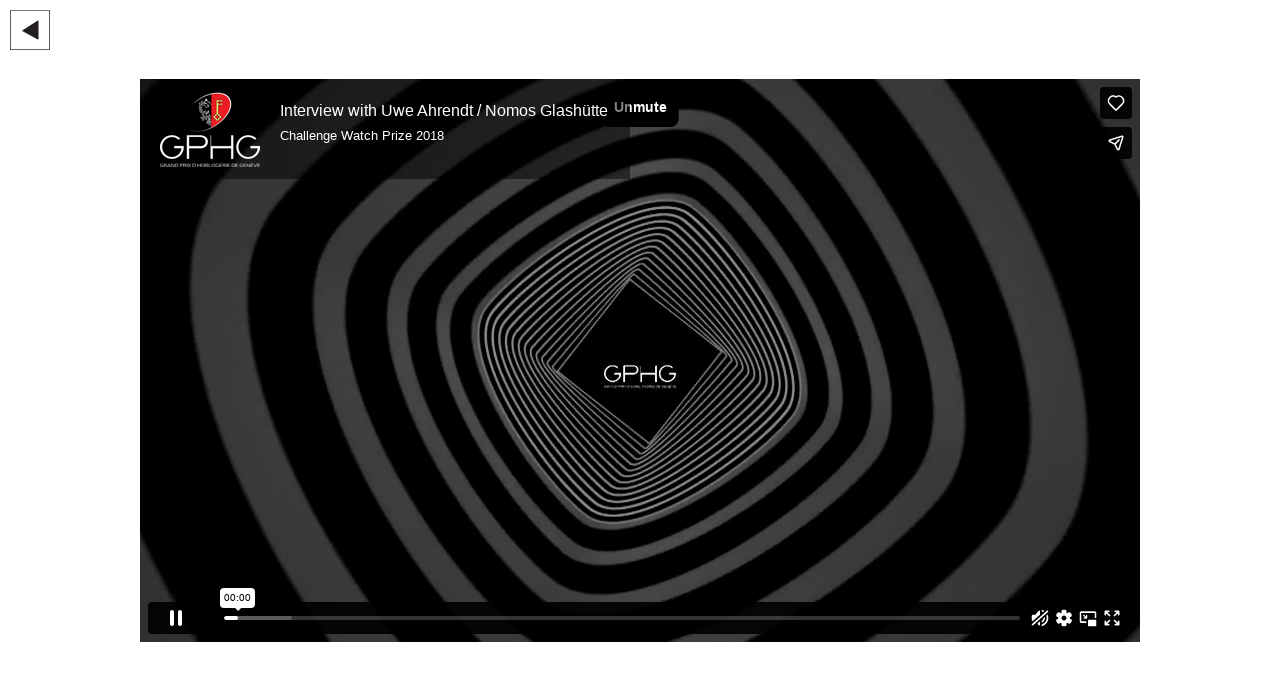

--- FILE ---
content_type: text/html; charset=utf-8
request_url: https://gphg.org/en/videos/interview-with-uwe-ahrendt-nomos-glashutte
body_size: 3843
content:
<!DOCTYPE html><html lang="fr"><head><meta charSet="utf-8"/><meta name="viewport" content="width=device-width, initial-scale=1"/><link rel="preload" as="image" href="/svg/back.svg"/><link rel="preload" as="image" href="https://i.vimeocdn.com/player/184975.png?mw=100&amp;mh=100"/><link rel="stylesheet" href="/_next/static/css/4963aa7f387faa14.css" data-precedence="next"/><link rel="stylesheet" href="/_next/static/css/5f88011d96ca9c55.css" data-precedence="next"/><link rel="stylesheet" href="/_next/static/css/fc8c7962d409b35b.css" data-precedence="next"/><link rel="preload" as="script" fetchPriority="low" href="/_next/static/chunks/webpack-a80bd8ed4d1b1140.js"/><script src="/_next/static/chunks/fd9d1056-f31a3f7fe0da060d.js" async=""></script><script src="/_next/static/chunks/472-5a7885f39b5cfeab.js" async=""></script><script src="/_next/static/chunks/main-app-e383648ddefd7f4a.js" async=""></script><script src="/_next/static/chunks/994-5abd112076cdc711.js" async=""></script><script src="/_next/static/chunks/app/layout-abd47185601ace7c.js" async=""></script><script src="/_next/static/chunks/app/%5Blang%5D/videos/%5Bvideoslug%5D/page-2c5efad360c4bb67.js" async=""></script><link rel="preload" href="https://www.googletagmanager.com/gtag/js?id=G-D81TTQL4L3" as="script"/><link rel="preload" href="https://kit.fontawesome.com/d5d82390a3.js" as="script"/><title>Interview with Uwe Ahrendt / Nomos Glashütte | GPHG</title><meta name="description" content="Challenge Watch Prize 2018..."/><meta name="og:updated_time" content="1768695059066"/><meta name="og:type" content="video.movie"/><link rel="canonical" href="https://www.gphg.org/en/videos/interview-with-uwe-ahrendt-nomos-glashutte"/><meta property="og:title" content="Interview with Uwe Ahrendt / Nomos Glashütte"/><meta property="og:description" content="Challenge Watch Prize 2018..."/><meta property="og:url" content="https://www.gphg.org/en/videos/interview-with-uwe-ahrendt-nomos-glashutte"/><meta property="og:image" content="https://cms.gphg.org/uploads/photothumbnail_738207862_1920x1080_0_4c24ecbf55.jpg"/><meta name="twitter:card" content="summary_large_image"/><meta name="twitter:title" content="Interview with Uwe Ahrendt / Nomos Glashütte"/><meta name="twitter:description" content="Challenge Watch Prize 2018..."/><meta name="twitter:image" content="https://cms.gphg.org/uploads/photothumbnail_738207862_1920x1080_0_4c24ecbf55.jpg?timestamp=1768695059066"/><link rel="icon" href="/favicon.ico" type="image/x-icon" sizes="16x16"/><script src="/_next/static/chunks/polyfills-c67a75d1b6f99dc8.js" noModule=""></script></head><body><div class="back-button-container" aria-hidden="true"><div class="back-button"><img alt="" src="/svg/back.svg"/></div><div class="back-button-background"></div></div><div class="video-modal-content"><div class="screen-title" style="display:block"><div class="video-title-container"><div class="logo"><img src="https://i.vimeocdn.com/player/184975.png?mw=100&amp;mh=100"/></div><div class="video-title"><h1>Interview with Uwe Ahrendt / Nomos Glashütte</h1><h2><div><p>Challenge Watch Prize 2018</p></div> </h2></div></div></div><div class="screen"><iframe src="https://player.vimeo.com/video/299954957?autoplay=1&amp;badge=0&amp;amp;autopause=0&amp;amp;quality_selector=1&amp;amp;player_id=0&amp;amp;app_id=58479" width="1920" height="1080" allow="autoplay; fullscreen; picture-in-picture" title="Grand Prix de l&#x27;Aiguille d&#x27;Or 2022"></iframe></div></div><div class="go-to-top" style="display:none"><div class="go-to-top-container"><i class="go-to-top-content fa fa-chevron-up fa-2x fa-inverse"></i></div></div><script src="/_next/static/chunks/webpack-a80bd8ed4d1b1140.js" async=""></script><script>(self.__next_f=self.__next_f||[]).push([0]);self.__next_f.push([2,null])</script><script>self.__next_f.push([1,"1:HL[\"/_next/static/css/4963aa7f387faa14.css\",\"style\"]\n2:HL[\"/_next/static/css/5f88011d96ca9c55.css\",\"style\"]\n3:HL[\"/_next/static/css/fc8c7962d409b35b.css\",\"style\"]\n0:\"$L4\"\n"])</script><script>self.__next_f.push([1,"5:I[3728,[],\"\"]\n7:I[9928,[],\"\"]\n8:I[6954,[],\"\"]\n9:I[7264,[],\"\"]\nc:I[3680,[\"994\",\"static/chunks/994-5abd112076cdc711.js\",\"185\",\"static/chunks/app/layout-abd47185601ace7c.js\"],\"\"]\nd:I[3994,[\"994\",\"static/chunks/994-5abd112076cdc711.js\",\"185\",\"static/chunks/app/layout-abd47185601ace7c.js\"],\"\"]\n"])</script><script>self.__next_f.push([1,"4:[[[\"$\",\"link\",\"0\",{\"rel\":\"stylesheet\",\"href\":\"/_next/static/css/4963aa7f387faa14.css\",\"precedence\":\"next\",\"crossOrigin\":\"$undefined\"}],[\"$\",\"link\",\"1\",{\"rel\":\"stylesheet\",\"href\":\"/_next/static/css/5f88011d96ca9c55.css\",\"precedence\":\"next\",\"crossOrigin\":\"$undefined\"}],[\"$\",\"link\",\"2\",{\"rel\":\"stylesheet\",\"href\":\"/_next/static/css/fc8c7962d409b35b.css\",\"precedence\":\"next\",\"crossOrigin\":\"$undefined\"}]],[\"$\",\"$L5\",null,{\"buildId\":\"_mdxxglAmmFx9HjZC8PBA\",\"assetPrefix\":\"\",\"initialCanonicalUrl\":\"/en/videos/interview-with-uwe-ahrendt-nomos-glashutte\",\"initialTree\":[\"\",{\"children\":[[\"lang\",\"en\",\"d\"],{\"children\":[\"videos\",{\"children\":[[\"videoslug\",\"interview-with-uwe-ahrendt-nomos-glashutte\",\"d\"],{\"children\":[\"__PAGE__\",{}]}]}]}]},\"$undefined\",\"$undefined\",true],\"initialHead\":[false,\"$L6\"],\"globalErrorComponent\":\"$7\",\"children\":[null,[\"$\",\"html\",null,{\"lang\":\"fr\",\"children\":[[\"$\",\"body\",null,{\"children\":[[\"$\",\"$L8\",null,{\"parallelRouterKey\":\"children\",\"segmentPath\":[\"children\"],\"loading\":\"$undefined\",\"loadingStyles\":\"$undefined\",\"hasLoading\":false,\"error\":\"$undefined\",\"errorStyles\":\"$undefined\",\"template\":[\"$\",\"$L9\",null,{}],\"templateStyles\":\"$undefined\",\"notFound\":[[\"$\",\"title\",null,{\"children\":\"404: This page could not be found.\"}],[\"$\",\"div\",null,{\"style\":{\"fontFamily\":\"system-ui,\\\"Segoe UI\\\",Roboto,Helvetica,Arial,sans-serif,\\\"Apple Color Emoji\\\",\\\"Segoe UI Emoji\\\"\",\"height\":\"100vh\",\"textAlign\":\"center\",\"display\":\"flex\",\"flexDirection\":\"column\",\"alignItems\":\"center\",\"justifyContent\":\"center\"},\"children\":[\"$\",\"div\",null,{\"children\":[[\"$\",\"style\",null,{\"dangerouslySetInnerHTML\":{\"__html\":\"body{color:#000;background:#fff;margin:0}.next-error-h1{border-right:1px solid rgba(0,0,0,.3)}@media (prefers-color-scheme:dark){body{color:#fff;background:#000}.next-error-h1{border-right:1px solid rgba(255,255,255,.3)}}\"}}],[\"$\",\"h1\",null,{\"className\":\"next-error-h1\",\"style\":{\"display\":\"inline-block\",\"margin\":\"0 20px 0 0\",\"padding\":\"0 23px 0 0\",\"fontSize\":24,\"fontWeight\":500,\"verticalAlign\":\"top\",\"lineHeight\":\"49px\"},\"children\":\"404\"}],[\"$\",\"div\",null,{\"style\":{\"display\":\"inline-block\"},\"children\":[\"$\",\"h2\",null,{\"style\":{\"fontSize\":14,\"fontWeight\":400,\"lineHeight\":\"49px\",\"margin\":0},\"children\":\"This page could not be found.\"}]}]]}]}]],\"notFoundStyles\":[],\"childProp\":{\"current\":[\"$\",\"$L8\",null,{\"parallelRouterKey\":\"children\",\"segmentPath\":[\"children\",[\"lang\",\"en\",\"d\"],\"children\"],\"loading\":\"$undefined\",\"loadingStyles\":\"$undefined\",\"hasLoading\":false,\"error\":\"$undefined\",\"errorStyles\":\"$undefined\",\"template\":[\"$\",\"$L9\",null,{}],\"templateStyles\":\"$undefined\",\"notFound\":\"$undefined\",\"notFoundStyles\":\"$undefined\",\"childProp\":{\"current\":[\"$\",\"$L8\",null,{\"parallelRouterKey\":\"children\",\"segmentPath\":[\"children\",[\"lang\",\"en\",\"d\"],\"children\",\"videos\",\"children\"],\"loading\":\"$undefined\",\"loadingStyles\":\"$undefined\",\"hasLoading\":false,\"error\":\"$undefined\",\"errorStyles\":\"$undefined\",\"template\":[\"$\",\"$L9\",null,{}],\"templateStyles\":\"$undefined\",\"notFound\":\"$undefined\",\"notFoundStyles\":\"$undefined\",\"childProp\":{\"current\":[null,[\"$\",\"$L8\",null,{\"parallelRouterKey\":\"children\",\"segmentPath\":[\"children\",[\"lang\",\"en\",\"d\"],\"children\",\"videos\",\"children\",[\"videoslug\",\"interview-with-uwe-ahrendt-nomos-glashutte\",\"d\"],\"children\"],\"loading\":\"$undefined\",\"loadingStyles\":\"$undefined\",\"hasLoading\":false,\"error\":\"$undefined\",\"errorStyles\":\"$undefined\",\"template\":[\"$\",\"$L9\",null,{}],\"templateStyles\":\"$undefined\",\"notFound\":\"$undefined\",\"notFoundStyles\":\"$undefined\",\"childProp\":{\"current\":[\"$La\",\"$Lb\",null],\"segment\":\"__PAGE__\"},\"styles\":[]}],null],\"segment\":[\"videoslug\",\"interview-with-uwe-ahrendt-nomos-glashutte\",\"d\"]},\"styles\":[]}],\"segment\":\"videos\"},\"styles\":[]}],\"segment\":[\"lang\",\"en\",\"d\"]},\"styles\":[]}],[\"$\",\"$Lc\",null,{}],[[\"$\",\"$Ld\",null,{\"async\":true,\"src\":\"https://www.googletagmanager.com/gtag/js?id=G-D81TTQL4L3\"}],[\"$\",\"$Ld\",null,{\"id\":\"google-analytics\",\"children\":\"\\n          window.dataLayer = window.dataLayer || [];\\n          function gtag(){dataLayer.push(arguments);}\\n          gtag('js', new Date());\\n \\n          gtag('config', 'G-D81TTQL4L3');\\n        \"}]]]}],[\"$\",\"$Ld\",null,{\"src\":\"https://kit.fontawesome.com/d5d82390a3.js\",\"crossOrigin\":\"anonymous\"}]]}],null]}]]\n"])</script><script>self.__next_f.push([1,"e:I[9324,[\"119\",\"static/chunks/app/%5Blang%5D/videos/%5Bvideoslug%5D/page-2c5efad360c4bb67.js\"],\"\"]\nb:[\"$\",\"$Le\",null,{\"vimeoid\":\"299954957\",\"videotitle\":\"Interview with Uwe Ahrendt / Nomos Glashütte\",\"videodescription\":\"\u003cp\u003eChallenge Watch Prize 2018\u003c/p\u003e\"}]\n"])</script><script>self.__next_f.push([1,"6:[[\"$\",\"meta\",\"0\",{\"charSet\":\"utf-8\"}],[\"$\",\"title\",\"1\",{\"children\":\"Interview with Uwe Ahrendt / Nomos Glashütte | GPHG\"}],[\"$\",\"meta\",\"2\",{\"name\":\"description\",\"content\":\"Challenge Watch Prize 2018...\"}],[\"$\",\"meta\",\"3\",{\"name\":\"viewport\",\"content\":\"width=device-width, initial-scale=1\"}],[\"$\",\"meta\",\"4\",{\"name\":\"og:updated_time\",\"content\":\"1768695059066\"}],[\"$\",\"meta\",\"5\",{\"name\":\"og:type\",\"content\":\"video.movie\"}],[\"$\",\"link\",\"6\",{\"rel\":\"canonical\",\"href\":\"https://www.gphg.org/en/videos/interview-with-uwe-ahrendt-nomos-glashutte\"}],[\"$\",\"meta\",\"7\",{\"property\":\"og:title\",\"content\":\"Interview with Uwe Ahrendt / Nomos Glashütte\"}],[\"$\",\"meta\",\"8\",{\"property\":\"og:description\",\"content\":\"Challenge Watch Prize 2018...\"}],[\"$\",\"meta\",\"9\",{\"property\":\"og:url\",\"content\":\"https://www.gphg.org/en/videos/interview-with-uwe-ahrendt-nomos-glashutte\"}],[\"$\",\"meta\",\"10\",{\"property\":\"og:image\",\"content\":\"https://cms.gphg.org/uploads/photothumbnail_738207862_1920x1080_0_4c24ecbf55.jpg\"}],[\"$\",\"meta\",\"11\",{\"name\":\"twitter:card\",\"content\":\"summary_large_image\"}],[\"$\",\"meta\",\"12\",{\"name\":\"twitter:title\",\"content\":\"Interview with Uwe Ahrendt / Nomos Glashütte\"}],[\"$\",\"meta\",\"13\",{\"name\":\"twitter:description\",\"content\":\"Challenge Watch Prize 2018...\"}],[\"$\",\"meta\",\"14\",{\"name\":\"twitter:image\",\"content\":\"https://cms.gphg.org/uploads/photothumbnail_738207862_1920x1080_0_4c24ecbf55.jpg?timestamp=1768695059066\"}],[\"$\",\"link\",\"15\",{\"rel\":\"icon\",\"href\":\"/favicon.ico\",\"type\":\"image/x-icon\",\"sizes\":\"16x16\"}]]\n"])</script><script>self.__next_f.push([1,"a:null\n"])</script></body></html>

--- FILE ---
content_type: text/html; charset=UTF-8
request_url: https://player.vimeo.com/video/299954957?autoplay=1&badge=0&amp;autopause=0&amp;quality_selector=1&amp;player_id=0&amp;app_id=58479
body_size: 6175
content:
<!DOCTYPE html>
<html lang="en">
<head>
  <meta charset="utf-8">
  <meta name="viewport" content="width=device-width,initial-scale=1,user-scalable=yes">
  
  <link rel="canonical" href="https://player.vimeo.com/video/299954957">
  <meta name="googlebot" content="noindex,indexifembedded">
  
  
  <title>Interview de Uwe Ahrendt / Nomos Glashütte on Vimeo</title>
  <style>
      body, html, .player, .fallback {
          overflow: hidden;
          width: 100%;
          height: 100%;
          margin: 0;
          padding: 0;
      }
      .fallback {
          
              background-color: transparent;
          
      }
      .player.loading { opacity: 0; }
      .fallback iframe {
          position: fixed;
          left: 0;
          top: 0;
          width: 100%;
          height: 100%;
      }
  </style>
  <link rel="modulepreload" href="https://f.vimeocdn.com/p/4.46.25/js/player.module.js" crossorigin="anonymous">
  <link rel="modulepreload" href="https://f.vimeocdn.com/p/4.46.25/js/vendor.module.js" crossorigin="anonymous">
  <link rel="preload" href="https://f.vimeocdn.com/p/4.46.25/css/player.css" as="style">
</head>

<body>


<div class="vp-placeholder">
    <style>
        .vp-placeholder,
        .vp-placeholder-thumb,
        .vp-placeholder-thumb::before,
        .vp-placeholder-thumb::after {
            position: absolute;
            top: 0;
            bottom: 0;
            left: 0;
            right: 0;
        }
        .vp-placeholder {
            visibility: hidden;
            width: 100%;
            max-height: 100%;
            height: calc(1080 / 1920 * 100vw);
            max-width: calc(1920 / 1080 * 100vh);
            margin: auto;
        }
        .vp-placeholder-carousel {
            display: none;
            background-color: #000;
            position: absolute;
            left: 0;
            right: 0;
            bottom: -60px;
            height: 60px;
        }
    </style>

    

    

    <div class="vp-placeholder-thumb"></div>
    <div class="vp-placeholder-carousel"></div>
    <script>function placeholderInit(t,h,d,s,n,o){var i=t.querySelector(".vp-placeholder"),v=t.querySelector(".vp-placeholder-thumb");if(h){var p=function(){try{return window.self!==window.top}catch(a){return!0}}(),w=200,y=415,r=60;if(!p&&window.innerWidth>=w&&window.innerWidth<y){i.style.bottom=r+"px",i.style.maxHeight="calc(100vh - "+r+"px)",i.style.maxWidth="calc("+n+" / "+o+" * (100vh - "+r+"px))";var f=t.querySelector(".vp-placeholder-carousel");f.style.display="block"}}if(d){var e=new Image;e.onload=function(){var a=n/o,c=e.width/e.height;if(c<=.95*a||c>=1.05*a){var l=i.getBoundingClientRect(),g=l.right-l.left,b=l.bottom-l.top,m=window.innerWidth/g*100,x=window.innerHeight/b*100;v.style.height="calc("+e.height+" / "+e.width+" * "+m+"vw)",v.style.maxWidth="calc("+e.width+" / "+e.height+" * "+x+"vh)"}i.style.visibility="visible"},e.src=s}else i.style.visibility="visible"}
</script>
    <script>placeholderInit(document,  false ,  false , "https://i.vimeocdn.com/video/738207862-e8305f5891f58e15e54e9972ed359d6eca1b2d89fc19c8908143088655885abf-d?mw=80\u0026q=85",  1920 ,  1080 );</script>
</div>

<div id="player" class="player"></div>
<script>window.playerConfig = {"cdn_url":"https://f.vimeocdn.com","vimeo_api_url":"api.vimeo.com","request":{"files":{"dash":{"cdns":{"akfire_interconnect_quic":{"avc_url":"https://vod-adaptive-ak.vimeocdn.com/exp=1768698659~acl=%2F09355826-1aeb-4c9e-90d2-dc70ec7f75f9%2Fpsid%3D69ccaae9036a2d6e7e5475739e14a9315dd4a48627c4cafa1a3bca80e3847f3b%2F%2A~hmac=10e18bc1cee6918313c98fb714e87fef352faff698c36ecd1a95d6f547aeae18/09355826-1aeb-4c9e-90d2-dc70ec7f75f9/psid=69ccaae9036a2d6e7e5475739e14a9315dd4a48627c4cafa1a3bca80e3847f3b/v2/playlist/av/primary/playlist.json?omit=av1-hevc\u0026pathsig=8c953e4f~NyjYY690T_PGKRn6mqkxZUocM4UxIOvCtx_Z2MjywcU\u0026r=dXM%3D\u0026rh=3y6lMd","origin":"gcs","url":"https://vod-adaptive-ak.vimeocdn.com/exp=1768698659~acl=%2F09355826-1aeb-4c9e-90d2-dc70ec7f75f9%2Fpsid%3D69ccaae9036a2d6e7e5475739e14a9315dd4a48627c4cafa1a3bca80e3847f3b%2F%2A~hmac=10e18bc1cee6918313c98fb714e87fef352faff698c36ecd1a95d6f547aeae18/09355826-1aeb-4c9e-90d2-dc70ec7f75f9/psid=69ccaae9036a2d6e7e5475739e14a9315dd4a48627c4cafa1a3bca80e3847f3b/v2/playlist/av/primary/playlist.json?pathsig=8c953e4f~NyjYY690T_PGKRn6mqkxZUocM4UxIOvCtx_Z2MjywcU\u0026r=dXM%3D\u0026rh=3y6lMd"},"fastly_skyfire":{"avc_url":"https://skyfire.vimeocdn.com/1768698659-0x0f5dadbf0ca666d47d4ec9111bfc43864a26bff2/09355826-1aeb-4c9e-90d2-dc70ec7f75f9/psid=69ccaae9036a2d6e7e5475739e14a9315dd4a48627c4cafa1a3bca80e3847f3b/v2/playlist/av/primary/playlist.json?omit=av1-hevc\u0026pathsig=8c953e4f~NyjYY690T_PGKRn6mqkxZUocM4UxIOvCtx_Z2MjywcU\u0026r=dXM%3D\u0026rh=3y6lMd","origin":"gcs","url":"https://skyfire.vimeocdn.com/1768698659-0x0f5dadbf0ca666d47d4ec9111bfc43864a26bff2/09355826-1aeb-4c9e-90d2-dc70ec7f75f9/psid=69ccaae9036a2d6e7e5475739e14a9315dd4a48627c4cafa1a3bca80e3847f3b/v2/playlist/av/primary/playlist.json?pathsig=8c953e4f~NyjYY690T_PGKRn6mqkxZUocM4UxIOvCtx_Z2MjywcU\u0026r=dXM%3D\u0026rh=3y6lMd"}},"default_cdn":"akfire_interconnect_quic","separate_av":true,"streams":[{"profile":"175","id":"88e988bf-171d-4b26-bb39-960182ae9489","fps":25,"quality":"1080p"},{"profile":"174","id":"94f7f56b-8f59-468b-89f0-e64b8c55946d","fps":25,"quality":"720p"},{"profile":"165","id":"0c3616b9-7f3f-423a-85a2-b6737fd8461a","fps":25,"quality":"540p"},{"profile":"164","id":"7d78bec9-b6af-444f-8fd2-d58755302582","fps":25,"quality":"360p"}],"streams_avc":[{"profile":"175","id":"88e988bf-171d-4b26-bb39-960182ae9489","fps":25,"quality":"1080p"},{"profile":"174","id":"94f7f56b-8f59-468b-89f0-e64b8c55946d","fps":25,"quality":"720p"},{"profile":"165","id":"0c3616b9-7f3f-423a-85a2-b6737fd8461a","fps":25,"quality":"540p"},{"profile":"164","id":"7d78bec9-b6af-444f-8fd2-d58755302582","fps":25,"quality":"360p"}]},"hls":{"cdns":{"akfire_interconnect_quic":{"avc_url":"https://vod-adaptive-ak.vimeocdn.com/exp=1768698659~acl=%2F09355826-1aeb-4c9e-90d2-dc70ec7f75f9%2Fpsid%3D69ccaae9036a2d6e7e5475739e14a9315dd4a48627c4cafa1a3bca80e3847f3b%2F%2A~hmac=10e18bc1cee6918313c98fb714e87fef352faff698c36ecd1a95d6f547aeae18/09355826-1aeb-4c9e-90d2-dc70ec7f75f9/psid=69ccaae9036a2d6e7e5475739e14a9315dd4a48627c4cafa1a3bca80e3847f3b/v2/playlist/av/primary/playlist.m3u8?omit=av1-hevc-opus\u0026pathsig=8c953e4f~ENF9NC_5igpLrrmJ22LmCRfLY4LbD9bVSxrcT5TMYFA\u0026r=dXM%3D\u0026rh=3y6lMd\u0026sf=fmp4","origin":"gcs","url":"https://vod-adaptive-ak.vimeocdn.com/exp=1768698659~acl=%2F09355826-1aeb-4c9e-90d2-dc70ec7f75f9%2Fpsid%3D69ccaae9036a2d6e7e5475739e14a9315dd4a48627c4cafa1a3bca80e3847f3b%2F%2A~hmac=10e18bc1cee6918313c98fb714e87fef352faff698c36ecd1a95d6f547aeae18/09355826-1aeb-4c9e-90d2-dc70ec7f75f9/psid=69ccaae9036a2d6e7e5475739e14a9315dd4a48627c4cafa1a3bca80e3847f3b/v2/playlist/av/primary/playlist.m3u8?omit=opus\u0026pathsig=8c953e4f~ENF9NC_5igpLrrmJ22LmCRfLY4LbD9bVSxrcT5TMYFA\u0026r=dXM%3D\u0026rh=3y6lMd\u0026sf=fmp4"},"fastly_skyfire":{"avc_url":"https://skyfire.vimeocdn.com/1768698659-0x0f5dadbf0ca666d47d4ec9111bfc43864a26bff2/09355826-1aeb-4c9e-90d2-dc70ec7f75f9/psid=69ccaae9036a2d6e7e5475739e14a9315dd4a48627c4cafa1a3bca80e3847f3b/v2/playlist/av/primary/playlist.m3u8?omit=av1-hevc-opus\u0026pathsig=8c953e4f~ENF9NC_5igpLrrmJ22LmCRfLY4LbD9bVSxrcT5TMYFA\u0026r=dXM%3D\u0026rh=3y6lMd\u0026sf=fmp4","origin":"gcs","url":"https://skyfire.vimeocdn.com/1768698659-0x0f5dadbf0ca666d47d4ec9111bfc43864a26bff2/09355826-1aeb-4c9e-90d2-dc70ec7f75f9/psid=69ccaae9036a2d6e7e5475739e14a9315dd4a48627c4cafa1a3bca80e3847f3b/v2/playlist/av/primary/playlist.m3u8?omit=opus\u0026pathsig=8c953e4f~ENF9NC_5igpLrrmJ22LmCRfLY4LbD9bVSxrcT5TMYFA\u0026r=dXM%3D\u0026rh=3y6lMd\u0026sf=fmp4"}},"default_cdn":"akfire_interconnect_quic","separate_av":true}},"file_codecs":{"av1":[],"avc":["88e988bf-171d-4b26-bb39-960182ae9489","94f7f56b-8f59-468b-89f0-e64b8c55946d","0c3616b9-7f3f-423a-85a2-b6737fd8461a","7d78bec9-b6af-444f-8fd2-d58755302582"],"hevc":{"dvh1":[],"hdr":[],"sdr":[]}},"lang":"en","referrer":"https://gphg.org/en/videos/interview-with-uwe-ahrendt-nomos-glashutte","cookie_domain":".vimeo.com","signature":"d8284d8fd6f240b2a9307e1eaa3f77f1","timestamp":1768695059,"expires":3600,"thumb_preview":{"url":"https://videoapi-sprites.vimeocdn.com/video-sprites/image/8a96dddd-1845-4bfd-b7e1-05f212edb376.0.jpeg?ClientID=sulu\u0026Expires=1768698659\u0026Signature=cb581beca7d256304cd4e7d9b1c2404f6f57ff11","height":2880,"width":4260,"frame_height":240,"frame_width":426,"columns":10,"frames":120},"currency":"USD","session":"59ec2de65e349e6635312278a1e5d51c4191bcfc1768695059","cookie":{"volume":1,"quality":null,"hd":0,"captions":null,"transcript":null,"captions_styles":{"color":null,"fontSize":null,"fontFamily":null,"fontOpacity":null,"bgOpacity":null,"windowColor":null,"windowOpacity":null,"bgColor":null,"edgeStyle":null},"audio_language":null,"audio_kind":null,"qoe_survey_vote":0},"build":{"backend":"31e9776","js":"4.46.25"},"urls":{"js":"https://f.vimeocdn.com/p/4.46.25/js/player.js","js_base":"https://f.vimeocdn.com/p/4.46.25/js","js_module":"https://f.vimeocdn.com/p/4.46.25/js/player.module.js","js_vendor_module":"https://f.vimeocdn.com/p/4.46.25/js/vendor.module.js","locales_js":{"de-DE":"https://f.vimeocdn.com/p/4.46.25/js/player.de-DE.js","en":"https://f.vimeocdn.com/p/4.46.25/js/player.js","es":"https://f.vimeocdn.com/p/4.46.25/js/player.es.js","fr-FR":"https://f.vimeocdn.com/p/4.46.25/js/player.fr-FR.js","ja-JP":"https://f.vimeocdn.com/p/4.46.25/js/player.ja-JP.js","ko-KR":"https://f.vimeocdn.com/p/4.46.25/js/player.ko-KR.js","pt-BR":"https://f.vimeocdn.com/p/4.46.25/js/player.pt-BR.js","zh-CN":"https://f.vimeocdn.com/p/4.46.25/js/player.zh-CN.js"},"ambisonics_js":"https://f.vimeocdn.com/p/external/ambisonics.min.js","barebone_js":"https://f.vimeocdn.com/p/4.46.25/js/barebone.js","chromeless_js":"https://f.vimeocdn.com/p/4.46.25/js/chromeless.js","three_js":"https://f.vimeocdn.com/p/external/three.rvimeo.min.js","vuid_js":"https://f.vimeocdn.com/js_opt/modules/utils/vuid.min.js","hive_sdk":"https://f.vimeocdn.com/p/external/hive-sdk.js","hive_interceptor":"https://f.vimeocdn.com/p/external/hive-interceptor.js","proxy":"https://player.vimeo.com/static/proxy.html","css":"https://f.vimeocdn.com/p/4.46.25/css/player.css","chromeless_css":"https://f.vimeocdn.com/p/4.46.25/css/chromeless.css","fresnel":"https://arclight.vimeo.com/add/player-stats","player_telemetry_url":"https://arclight.vimeo.com/player-events","telemetry_base":"https://lensflare.vimeo.com"},"flags":{"plays":1,"dnt":0,"autohide_controls":0,"preload_video":"metadata_on_hover","qoe_survey_forced":0,"ai_widget":0,"ecdn_delta_updates":0,"disable_mms":0,"check_clip_skipping_forward":0},"country":"US","client":{"ip":"3.135.205.81"},"ab_tests":{"cross_origin_texttracks":{"group":"variant","track":false,"data":null}},"atid":"3173811421.1768695059","ai_widget_signature":"422b996284890dc1300773a27c412f9bce9278864bde1bde1274260528ce08af_1768698659","config_refresh_url":"https://player.vimeo.com/video/299954957/config/request?atid=3173811421.1768695059\u0026expires=3600\u0026referrer=https%3A%2F%2Fgphg.org%2Fen%2Fvideos%2Finterview-with-uwe-ahrendt-nomos-glashutte\u0026session=59ec2de65e349e6635312278a1e5d51c4191bcfc1768695059\u0026signature=d8284d8fd6f240b2a9307e1eaa3f77f1\u0026time=1768695059\u0026v=1"},"player_url":"player.vimeo.com","video":{"id":299954957,"title":"Interview de Uwe Ahrendt / Nomos Glashütte","width":1920,"height":1080,"duration":35,"url":"","share_url":"https://vimeo.com/299954957","embed_code":"\u003ciframe title=\"vimeo-player\" src=\"https://player.vimeo.com/video/299954957?h=f3162807ec\" width=\"640\" height=\"360\" frameborder=\"0\" referrerpolicy=\"strict-origin-when-cross-origin\" allow=\"autoplay; fullscreen; picture-in-picture; clipboard-write; encrypted-media; web-share\"   allowfullscreen\u003e\u003c/iframe\u003e","default_to_hd":0,"privacy":"disable","embed_permission":"public","thumbnail_url":"https://i.vimeocdn.com/video/738207862-e8305f5891f58e15e54e9972ed359d6eca1b2d89fc19c8908143088655885abf-d","owner":{"id":46245288,"name":"GPHG","img":"https://i.vimeocdn.com/portrait/22587427_60x60?sig=a49c39c715f9bfa51742f6a65bbfa508a3d470bbd148b1466ab036be41cd3e5a\u0026v=1\u0026region=us","img_2x":"https://i.vimeocdn.com/portrait/22587427_60x60?sig=a49c39c715f9bfa51742f6a65bbfa508a3d470bbd148b1466ab036be41cd3e5a\u0026v=1\u0026region=us","url":"https://vimeo.com/user46245288","account_type":"pro"},"spatial":0,"live_event":null,"version":{"current":null,"available":[{"id":34796629,"file_id":1145300631,"is_current":true}]},"unlisted_hash":null,"rating":{"id":3},"fps":25,"bypass_token":"eyJ0eXAiOiJKV1QiLCJhbGciOiJIUzI1NiJ9.eyJjbGlwX2lkIjoyOTk5NTQ5NTcsImV4cCI6MTc2ODY5ODY2MH0.EhnsIIxMFlQkdPXriVA_xhLkhFMUfvr-xkNZ4oaa98k","channel_layout":"stereo","ai":0,"locale":""},"user":{"id":0,"team_id":0,"team_origin_user_id":0,"account_type":"none","liked":0,"watch_later":0,"owner":0,"mod":0,"logged_in":0,"private_mode_enabled":0,"vimeo_api_client_token":"eyJhbGciOiJIUzI1NiIsInR5cCI6IkpXVCJ9.eyJzZXNzaW9uX2lkIjoiNTllYzJkZTY1ZTM0OWU2NjM1MzEyMjc4YTFlNWQ1MWM0MTkxYmNmYzE3Njg2OTUwNTkiLCJleHAiOjE3Njg2OTg2NTksImFwcF9pZCI6MTE4MzU5LCJzY29wZXMiOiJwdWJsaWMgc3RhdHMifQ.VuyWzPTItfgATM4kneHYe8g9I63-n3ffwNY6Ftnlh7c"},"view":1,"vimeo_url":"vimeo.com","embed":{"audio_track":"","autoplay":1,"autopause":1,"dnt":0,"editor":0,"keyboard":1,"log_plays":1,"loop":1,"muted":0,"on_site":0,"texttrack":"","transparent":1,"outro":"beginning","playsinline":1,"quality":null,"player_id":"","api":null,"app_id":"","color":"ffffff","color_one":"000000","color_two":"ffffff","color_three":"ffffff","color_four":"000000","context":"embed.main","settings":{"auto_pip":1,"badge":0,"byline":0,"collections":0,"color":0,"force_color_one":0,"force_color_two":0,"force_color_three":0,"force_color_four":0,"embed":1,"fullscreen":1,"like":1,"logo":0,"playbar":1,"portrait":0,"pip":1,"share":1,"spatial_compass":0,"spatial_label":0,"speed":0,"title":0,"volume":1,"watch_later":0,"watch_full_video":1,"controls":1,"airplay":1,"audio_tracks":1,"chapters":1,"chromecast":1,"cc":1,"transcript":1,"quality":1,"play_button_position":0,"ask_ai":0,"skipping_forward":1,"debug_payload_collection_policy":"default"},"create_interactive":{"has_create_interactive":false,"viddata_url":""},"min_quality":null,"max_quality":null,"initial_quality":null,"prefer_mms":1}}</script>
<script>const fullscreenSupported="exitFullscreen"in document||"webkitExitFullscreen"in document||"webkitCancelFullScreen"in document||"mozCancelFullScreen"in document||"msExitFullscreen"in document||"webkitEnterFullScreen"in document.createElement("video");var isIE=checkIE(window.navigator.userAgent),incompatibleBrowser=!fullscreenSupported||isIE;window.noModuleLoading=!1,window.dynamicImportSupported=!1,window.cssLayersSupported=typeof CSSLayerBlockRule<"u",window.isInIFrame=function(){try{return window.self!==window.top}catch(e){return!0}}(),!window.isInIFrame&&/twitter/i.test(navigator.userAgent)&&window.playerConfig.video.url&&(window.location=window.playerConfig.video.url),window.playerConfig.request.lang&&document.documentElement.setAttribute("lang",window.playerConfig.request.lang),window.loadScript=function(e){var n=document.getElementsByTagName("script")[0];n&&n.parentNode?n.parentNode.insertBefore(e,n):document.head.appendChild(e)},window.loadVUID=function(){if(!window.playerConfig.request.flags.dnt&&!window.playerConfig.embed.dnt){window._vuid=[["pid",window.playerConfig.request.session]];var e=document.createElement("script");e.async=!0,e.src=window.playerConfig.request.urls.vuid_js,window.loadScript(e)}},window.loadCSS=function(e,n){var i={cssDone:!1,startTime:new Date().getTime(),link:e.createElement("link")};return i.link.rel="stylesheet",i.link.href=n,e.getElementsByTagName("head")[0].appendChild(i.link),i.link.onload=function(){i.cssDone=!0},i},window.loadLegacyJS=function(e,n){if(incompatibleBrowser){var i=e.querySelector(".vp-placeholder");i&&i.parentNode&&i.parentNode.removeChild(i);let a=`/video/${window.playerConfig.video.id}/fallback`;window.playerConfig.request.referrer&&(a+=`?referrer=${window.playerConfig.request.referrer}`),n.innerHTML=`<div class="fallback"><iframe title="unsupported message" src="${a}" frameborder="0"></iframe></div>`}else{n.className="player loading";var t=window.loadCSS(e,window.playerConfig.request.urls.css),r=e.createElement("script"),o=!1;r.src=window.playerConfig.request.urls.js,window.loadScript(r),r["onreadystatechange"in r?"onreadystatechange":"onload"]=function(){!o&&(!this.readyState||this.readyState==="loaded"||this.readyState==="complete")&&(o=!0,playerObject=new VimeoPlayer(n,window.playerConfig,t.cssDone||{link:t.link,startTime:t.startTime}))},window.loadVUID()}};function checkIE(e){e=e&&e.toLowerCase?e.toLowerCase():"";function n(r){return r=r.toLowerCase(),new RegExp(r).test(e);return browserRegEx}var i=n("msie")?parseFloat(e.replace(/^.*msie (\d+).*$/,"$1")):!1,t=n("trident")?parseFloat(e.replace(/^.*trident\/(\d+)\.(\d+).*$/,"$1.$2"))+4:!1;return i||t}
</script>
<script nomodule>
  window.noModuleLoading = true;
  var playerEl = document.getElementById('player');
  window.loadLegacyJS(document, playerEl);
</script>
<script type="module">try{import("").catch(()=>{})}catch(t){}window.dynamicImportSupported=!0;
</script>
<script type="module">if(!window.dynamicImportSupported||!window.cssLayersSupported){if(!window.noModuleLoading){window.noModuleLoading=!0;var playerEl=document.getElementById("player");window.loadLegacyJS(document,playerEl)}var moduleScriptLoader=document.getElementById("js-module-block");moduleScriptLoader&&moduleScriptLoader.parentElement.removeChild(moduleScriptLoader)}
</script>
<script type="module" id="js-module-block">if(!window.noModuleLoading&&window.dynamicImportSupported&&window.cssLayersSupported){const n=document.getElementById("player"),e=window.loadCSS(document,window.playerConfig.request.urls.css);import(window.playerConfig.request.urls.js_module).then(function(o){new o.VimeoPlayer(n,window.playerConfig,e.cssDone||{link:e.link,startTime:e.startTime}),window.loadVUID()}).catch(function(o){throw/TypeError:[A-z ]+import[A-z ]+module/gi.test(o)&&window.loadLegacyJS(document,n),o})}
</script>

<script type="application/ld+json">{"embedUrl":"https://player.vimeo.com/video/299954957?h=f3162807ec","thumbnailUrl":"https://i.vimeocdn.com/video/738207862-e8305f5891f58e15e54e9972ed359d6eca1b2d89fc19c8908143088655885abf-d?f=webp","name":"Interview de Uwe Ahrendt / Nomos Glashütte","description":"Prix Challenge 2018","duration":"PT35S","uploadDate":"2018-11-09T15:23:58-05:00","@context":"https://schema.org/","@type":"VideoObject"}</script>

</body>
</html>


--- FILE ---
content_type: image/svg+xml
request_url: https://gphg.org/svg/back.svg
body_size: 592
content:
<?xml version="1.0" encoding="utf-8"?>
<!-- Generator: Adobe Illustrator 27.7.0, SVG Export Plug-In . SVG Version: 6.00 Build 0)  -->
<svg version="1.1" id="Layer_1" xmlns="http://www.w3.org/2000/svg" xmlns:xlink="http://www.w3.org/1999/xlink" x="0px" y="0px"
	 viewBox="0 0 800 800" style="enable-background:new 0 0 800 800;" xml:space="preserve">
<style type="text/css">
	.st0{fill:#231F20;stroke:#231F20;stroke-width:20;stroke-miterlimit:10;}
	.st1{fill:none;stroke:#231F20;stroke-width:10;stroke-miterlimit:10;}
</style>
<polygon class="st0" points="252.98,414.49 560.73,217.49 560.73,582.51 "/>
<rect x="4" class="st1" width="789.73" height="796.24"/>
</svg>
